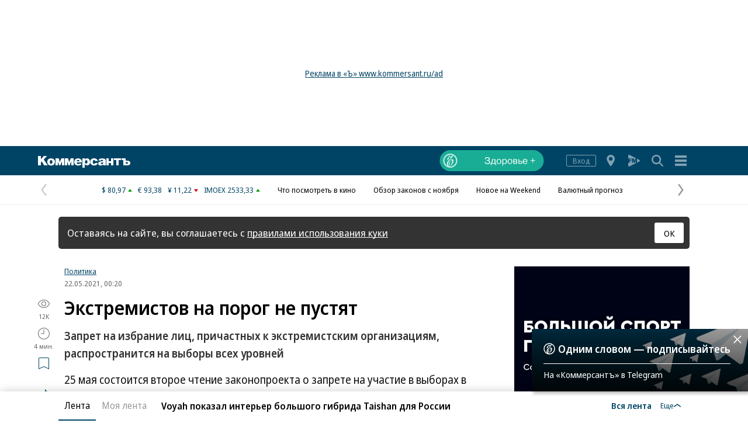

--- FILE ---
content_type: application/javascript
request_url: https://iy.kommersant.ru/ContentFlex/Redesign2020/kom2021.lazyChunks/pushPopup_gazettePopupInstance_lazy-c77ce2cffaece195e774.js
body_size: 1180
content:
(window.webpackJsonp=window.webpackJsonp||[]).push([[51],{758:function(t,e,n){n.r(e),n.d(e,"gazettePopupInstance",function(){return u}),n(34);var r,l,e=n(546),e=(r=function(t,e){return(r=Object.setPrototypeOf||({__proto__:[]}instanceof Array?function(t,e){t.__proto__=e}:function(t,e){for(var n in e)Object.prototype.hasOwnProperty.call(e,n)&&(t[n]=e[n])}))(t,e)},((t,e)=>{if("function"!=typeof e&&null!==e)throw new TypeError("Class extends value "+String(e)+" is not a constructor or null");function n(){this.constructor=t}r(t,e),t.prototype=null===e?Object.create(e):(n.prototype=e.prototype,new n)})(o,l=e.a),o.prototype.fire=function(){return t=this,s=function(){return r=this,o=function(t){switch(t.label){case 0:return[4,l.prototype.fire.call(this)];case 1:return t.sent(),this.renderer.addTitle("Подпишитесь на рассылку").addSubtitle("Свежий номер газеты<br><span>Коммерсантъ</span>").addEmailField(this.userEmail,this.setEmail).addAcceptBtn("Подписаться",this.onAccept).addRejectBtn("Спасибо, не сейчас",this.onReject).addCloseBtn(this.onClose).render(),[4,this.onShow()];case 2:return t.sent(),[2]}},s={label:0,sent:function(){if(1&c[0])throw c[1];return c[1]},trys:[],ops:[]},u={next:t(0),throw:t(1),return:t(2)},"function"==typeof Symbol&&(u[Symbol.iterator]=function(){return this}),u;function t(n){return function(t){var e=[n,t];if(i)throw new TypeError("Generator is already executing.");for(;s=u&&e[u=0]?0:s;)try{if(i=1,a&&(c=2&e[0]?a.return:e[0]?a.throw||((c=a.return)&&c.call(a),0):a.next)&&!(c=c.call(a,e[1])).done)return c;switch(a=0,(e=c?[2&e[0],c.value]:e)[0]){case 0:case 1:c=e;break;case 4:return s.label++,{value:e[1],done:!1};case 5:s.label++,a=e[1],e=[0];continue;case 7:e=s.ops.pop(),s.trys.pop();continue;default:if(!(c=0<(c=s.trys).length&&c[c.length-1])&&(6===e[0]||2===e[0])){s=0;continue}if(3===e[0]&&(!c||e[1]>c[0]&&e[1]<c[3]))s.label=e[1];else if(6===e[0]&&s.label<c[1])s.label=c[1],c=e;else{if(!(c&&s.label<c[2])){c[2]&&s.ops.pop(),s.trys.pop();continue}s.label=c[2],s.ops.push(e)}}e=o.call(r,s)}catch(t){e=[6,t],a=0}finally{i=c=0}if(5&e[0])throw e[1];return{value:e[0]?e[1]:void 0,done:!0}}}var r,o,i,a,c,s,u},new(c=(c=a=void 0)||Promise)(function(n,e){function r(t){try{i(s.next(t))}catch(t){e(t)}}function o(t){try{i(s.throw(t))}catch(t){e(t)}}function i(t){var e;t.done?n(t.value):((e=t.value)instanceof c?e:new c(function(t){t(e)})).then(r,o)}i((s=s.apply(t,a||[])).next())});var t,a,c,s},o);function o(){var t=null!==l&&l.apply(this,arguments)||this;return t.subscriptionName="Подписка на газету",t.subscriptionId=6,t}var i=n(519),a=n(520),c=n(538),s="gazette-popup",u=new e(s,new(n(521).a)(s,".fixed_bottom__item--subscriptions_left",function(){return n.e(44).then(n.t.bind(null,751,7))}),new i.a(s),a.a.getInstance(),c.a.getInstance())}}]);

--- FILE ---
content_type: application/javascript
request_url: https://iy.kommersant.ru/ContentFlex/Redesign2020/kom2021.lazyChunks/pushPopup_EditorialPopup_lazy_scss-ae10c00cc49608f008d0.js
body_size: 2228
content:
(window.webpackJsonp=window.webpackJsonp||[]).push([[43],{163:function(o,p,i){o.exports=function(r){var n=[];return n.toString=function(){return this.map(function(o){i=o[1]||"";var p,i,t,e=(t=o[3])?(r&&"function"==typeof btoa?(p="/*# sourceMappingURL=data:application/json;charset=utf-8;base64,"+btoa(unescape(encodeURIComponent(JSON.stringify(t))))+" */",e=t.sources.map(function(o){return"/*# sourceURL="+t.sourceRoot+o+" */"}),[i].concat(e).concat([p])):[i]).join("\n"):i;return o[2]?"@media "+o[2]+"{"+e+"}":e}).join("")},n.i=function(o,p){"string"==typeof o&&(o=[[null,o,""]]);for(var i={},t=0;t<this.length;t++){var e=this[t][0];null!=e&&(i[e]=!0)}for(t=0;t<o.length;t++){var r=o[t];null!=r[0]&&i[r[0]]||(p&&!r[2]?r[2]=p:p&&(r[2]="("+r[2]+") and ("+p+")"),n.push(r))}},n}},516:function(o,p,e){t={};var i,t,r=function(o){if(void 0===t[o]){var p=document.querySelector(o);if(window.HTMLIFrameElement&&p instanceof window.HTMLIFrameElement)try{p=p.contentDocument.head}catch(o){p=null}t[o]=p}return t[o]},l=[];function d(o){for(var p=-1,i=0;i<l.length;i++)if(l[i].identifier===o){p=i;break}return p}function a(o,p){for(var i={},t=[],e=0;e<o.length;e++){var r=o[e],n=p.base?r[0]+p.base:r[0],a=i[n]||0,u="".concat(n," ").concat(a),n=(i[n]=a+1,d(u)),a={css:r[1],media:r[2],sourceMap:r[3]};-1!==n?(l[n].references++,l[n].updater(a)):l.push({identifier:u,updater:((p,o)=>{var i,t,e,r=o.singleton?(e=b++,i=_=_||s(o),t=c.bind(null,i,e,!1),c.bind(null,i,e,!0)):(i=s(o),t=function(o,p,i){var t=i.css,e=i.media,i=i.sourceMap;if(e?o.setAttribute("media",e):o.removeAttribute("media"),i&&"undefined"!=typeof btoa&&(t+="\n/*# sourceMappingURL=data:application/json;base64,".concat(btoa(unescape(encodeURIComponent(JSON.stringify(i))))," */")),o.styleSheet)o.styleSheet.cssText=t;else{for(;o.firstChild;)o.removeChild(o.firstChild);o.appendChild(document.createTextNode(t))}}.bind(null,i,o),function(){var o=i;null!==o.parentNode&&o.parentNode.removeChild(o)});return t(p),function(o){o?o.css===p.css&&o.media===p.media&&o.sourceMap===p.sourceMap||t(p=o):r()}})(a,p),references:1}),t.push(u)}return t}function s(o){var p=document.createElement("style"),i=o.attributes||{};if(void 0===i.nonce&&(t=e.nc)&&(i.nonce=t),Object.keys(i).forEach(function(o){p.setAttribute(o,i[o])}),"function"==typeof o.insert)o.insert(p);else{var t=r(o.insert||"head");if(!t)throw new Error("Couldn't find a style target. This probably means that the value for the 'insert' parameter is invalid.");t.appendChild(p)}return p}var n,n=[],u=function(o,p){return n[o]=p,n.filter(Boolean).join("\n")};function c(o,p,i,t){var i=i?"":t.media?"@media ".concat(t.media," {").concat(t.css,"}"):t.css;o.styleSheet?o.styleSheet.cssText=u(p,i):(t=document.createTextNode(i),(i=o.childNodes)[p]&&o.removeChild(i[p]),i.length?o.insertBefore(t,i[p]):o.appendChild(t))}var _=null,b=0;o.exports=function(o,r){(r=r||{}).singleton||"boolean"==typeof r.singleton||(r.singleton=i=void 0===i?Boolean(window&&document&&document.all&&!window.atob):i);var n=a(o=o||[],r);return function(o){if(o=o||[],"[object Array]"===Object.prototype.toString.call(o)){for(var p=0;p<n.length;p++){var i=d(n[p]);l[i].references--}for(var o=a(o,r),t=0;t<n.length;t++){var e=d(n[t]);0===l[e].references&&(l[e].updater(),l.splice(e,1))}n=o}}}},734:function(o,p,i){(o.exports=i(163)(!1)).push([o.i,'.subscription-popup-v2_editorial-popup .editorial_popup{box-sizing:border-box;position:relative;width:100vw;max-width:480px;margin-top:0;border-radius:3px;background-position:100% 50%;background-size:cover;}@media only screen and (min-width: 1198px){.subscription-popup-v2_editorial-popup .editorial_popup{width:370px;}}.subscription-popup-v2_editorial-popup .editorial_popup .editorial_popup__close-button{z-index:1;position:absolute;top:0;right:0;width:20px;height:20px;padding:8px;float:right;font-size:20px;line-height:0;cursor:pointer;}.subscription-popup-v2_editorial-popup .editorial_popup .editorial_popup__close-button_img{width:100%;}.subscription-popup-v2_editorial-popup .editorial_popup .editorial_popup__kommersant_logo{display:inline-block;width:20px;height:20px;margin-right:5px;fill:rgba(0,0,0,0);}.subscription-popup-v2_editorial-popup .editorial_popup .editorial_popup__text{display:flex;position:relative;flex-flow:column wrap;align-items:flex-start;padding:20px 30px 20px 20px;text-align:left;}.subscription-popup-v2_editorial-popup .editorial_popup .editorial_popup__title{margin:0;padding-bottom:13px;font:bold 18px/24px a;font-family:inherit;}.subscription-popup-v2_editorial-popup .editorial_popup .editorial_popup__subtitle{margin:0;font-size:15px;line-height:18px;}@media only screen and (max-width: 1197.98px){.subscription-popup-v2_editorial-popup .editorial_popup .editorial_popup__subtitle:empty{margin-top:-13px;}}.subscription-popup-v2_editorial-popup .editorial_popup .editorial_popup__link{color:inherit;text-decoration:none;vertical-align:middle;}.subscription-popup-v2_editorial-popup .editorial_popup .editorial_popup__link:before{position:absolute;top:0;right:0;bottom:0;left:0;content:"";}.subscription-popup-v2_editorial-popup .editorial_popup.editorial_popup--blind:before{position:absolute;top:0;right:0;bottom:0;left:0;content:"";}.subscription-popup-v2_editorial-popup .editorial_popup.editorial_popup--csh-dark{background-color:#004465;background-image:linear-gradient(90deg, rgba(0, 0, 0, 0.63) 0%, rgba(0, 0, 0, 0) 100%);color:#fff;}.subscription-popup-v2_editorial-popup .editorial_popup.editorial_popup--csh-dark.editorial_popup--blind:before{background:linear-gradient(0deg, rgba(0, 0, 0, 0.8) 0%, rgba(0, 0, 0, 0.4) 100%);}.subscription-popup-v2_editorial-popup .editorial_popup.editorial_popup--csh-dark .editorial_popup__close-button{fill:#fff;}.subscription-popup-v2_editorial-popup .editorial_popup.editorial_popup--csh-dark .editorial_popup__kommersant_logo{color:#fff;}@media only screen and (min-width: 1198px){.subscription-popup-v2_editorial-popup .editorial_popup.editorial_popup--csh-dark .editorial_popup__title{border-bottom:1px solid #fff;}.subscription-popup-v2_editorial-popup .editorial_popup.editorial_popup--csh-dark .editorial_popup__subtitle{margin-top:-1px;padding-top:9px;border-top:1px solid #fff;}}.subscription-popup-v2_editorial-popup .editorial_popup.editorial_popup--csh-white{background-color:#eee;background-image:linear-gradient(90deg, rgba(234, 246, 255, 0.63) 0%, rgba(234, 246, 255, 0.14) 100%);color:#000;}.subscription-popup-v2_editorial-popup .editorial_popup.editorial_popup--csh-white.editorial_popup--blind:before{background:linear-gradient(90deg, rgba(234, 246, 255, 0.7) 0%, rgba(234, 246, 255, 0.4) 100%);}.subscription-popup-v2_editorial-popup .editorial_popup.editorial_popup--csh-white .editorial_popup__close-button{fill:#000;}.subscription-popup-v2_editorial-popup .editorial_popup.editorial_popup--csh-white .editorial_popup__kommersant_logo{color:#000;}@media only screen and (min-width: 1198px){.subscription-popup-v2_editorial-popup .editorial_popup.editorial_popup--csh-white .editorial_popup__title{border-bottom:1px solid #000;}.subscription-popup-v2_editorial-popup .editorial_popup.editorial_popup--csh-white .editorial_popup__subtitle{margin-top:-1px;padding-top:9px;border-top:1px solid #000;}}.subscription-popup-v2.subscription-popup-v2_editorial-popup{display:block;}',""])},754:function(o,p,i){var t,e=i(516),r=i(734),n=("string"==typeof(r=r.__esModule?r.default:r)&&(r=[[o.i,r,""]]),0),a={injectType:"lazyStyleTag",insert:"head",singleton:!1},u={};u.locals=r.locals||{},u.use=function(){return n++||(t=e(r,a)),u},u.unuse=function(){0<n&&!--n&&(t(),t=null)},o.exports=u}}]);

--- FILE ---
content_type: application/javascript
request_url: https://iy.kommersant.ru/ContentFlex/Redesign2020/kom2021.lazyChunks/pushPopup_editorialPopupInstance_lazy-c1aab374becb75869e4b.js
body_size: 5069
content:
(window.webpackJsonp=window.webpackJsonp||[]).push([[50],{519:function(t,e,n){n.d(e,"a",function(){return o}),r.prototype.getPopupProcessedFlag=function(){return!!localStorage.getItem(this.processedPropName)},r.prototype.setPopupProcessedFlag=function(t){t?localStorage.setItem(this.processedPropName,"processed"):localStorage.removeItem(this.processedPropName)},r.prototype.getTodayShowedTimes=function(){var t,e=localStorage.getItem(this.showTimesPropName);return e&&(t=(e=e.split("|"))[0],e=e[1],(new Date).toDateString()===t)?Number(e):0},r.prototype.setTodayShowedTimes=function(t){var e=(new Date).toDateString();localStorage.setItem(this.showTimesPropName,"".concat(e,"|").concat(t))},r.prototype.getAcceptedDate=function(){var t=localStorage.getItem(this.acceptedDatePropName);if(t)return new Date(t)},r.prototype.setAcceptedDate=function(t){localStorage.setItem(this.acceptedDatePropName,t.toDateString())},r.prototype.getRejectedDate=function(){var t=localStorage.getItem(this.rejectedDatePropName);if(t)return new Date(t)},r.prototype.setRejectedDate=function(t){localStorage.setItem(this.rejectedDatePropName,t.toDateString())},r.prototype.getClosedDate=function(){var t=localStorage.getItem(this.closedDatePropName);if(t)return new Date(t)},r.prototype.setClosedDate=function(t){localStorage.setItem(this.closedDatePropName,t.toDateString())};var o=r;function r(t){this.closedDatePropName=t+"_closed_date",this.processedPropName=t+"_is_processed",this.acceptedDatePropName=t+"_accepted_date",this.rejectedDatePropName=t+"_rejected_date",this.showTimesPropName=t+"_show_times"}},520:function(t,e,n){n.d(e,"a",function(){return o}),n(34);var l=n(201),o=(r.getInstance=function(){return r.instance=r.instance||new r},r.prototype.sendEvent=function(e,n,u){return t=this,c=function(){return o=this,r=function(t){switch(t.label){case 0:return l.h.kommersant?[4,l.h.kommersant.sendEvent(e,n,u)]:[3,2];case 1:return t.sent(),[3,3];case 2:t.label=3;case 3:return[2]}},c={label:0,sent:function(){if(1&s[0])throw s[1];return s[1]},trys:[],ops:[]},p={next:t(0),throw:t(1),return:t(2)},"function"==typeof Symbol&&(p[Symbol.iterator]=function(){return this}),p;function t(n){return function(t){var e=[n,t];if(i)throw new TypeError("Generator is already executing.");for(;c=p&&e[p=0]?0:c;)try{if(i=1,a&&(s=2&e[0]?a.return:e[0]?a.throw||((s=a.return)&&s.call(a),0):a.next)&&!(s=s.call(a,e[1])).done)return s;switch(a=0,(e=s?[2&e[0],s.value]:e)[0]){case 0:case 1:s=e;break;case 4:return c.label++,{value:e[1],done:!1};case 5:c.label++,a=e[1],e=[0];continue;case 7:e=c.ops.pop(),c.trys.pop();continue;default:if(!(s=0<(s=c.trys).length&&s[s.length-1])&&(6===e[0]||2===e[0])){c=0;continue}if(3===e[0]&&(!s||e[1]>s[0]&&e[1]<s[3]))c.label=e[1];else if(6===e[0]&&c.label<s[1])c.label=s[1],s=e;else{if(!(s&&c.label<s[2])){s[2]&&c.ops.pop(),c.trys.pop();continue}c.label=s[2],c.ops.push(e)}}e=r.call(o,c)}catch(t){e=[6,t],a=0}finally{i=s=0}if(5&e[0])throw e[1];return{value:e[0]?e[1]:void 0,done:!0}}}var o,r,i,a,s,c,p},new(s=(s=a=void 0)||Promise)(function(n,e){function o(t){try{i(c.next(t))}catch(t){e(t)}}function r(t){try{i(c.throw(t))}catch(t){e(t)}}function i(t){var e;t.done?n(t.value):((e=t.value)instanceof s?e:new s(function(t){t(e)})).then(o,r)}i((c=c.apply(t,a||[])).next())});var t,a,s,c},r);function r(){}},521:function(t,e,n){n.d(e,"a",function(){return c}),n(34);var u=n(515);function o(t,e){this.mountPoint=null,this.name=t,this.root=this.makePopupContainer(this.name),this.mountPointSelector=e}o.prototype.addExtraClass=function(t){return this.root.classList.add(t),this},o.prototype.delay=function(e){return t=this,c=function(){return o=this,r=function(t){switch(t.label){case 0:return[4,Object(u.a)(e)];case 1:return t.sent(),[2]}},c={label:0,sent:function(){if(1&s[0])throw s[1];return s[1]},trys:[],ops:[]},p={next:t(0),throw:t(1),return:t(2)},"function"==typeof Symbol&&(p[Symbol.iterator]=function(){return this}),p;function t(n){return function(t){var e=[n,t];if(i)throw new TypeError("Generator is already executing.");for(;c=p&&e[p=0]?0:c;)try{if(i=1,a&&(s=2&e[0]?a.return:e[0]?a.throw||((s=a.return)&&s.call(a),0):a.next)&&!(s=s.call(a,e[1])).done)return s;switch(a=0,(e=s?[2&e[0],s.value]:e)[0]){case 0:case 1:s=e;break;case 4:return c.label++,{value:e[1],done:!1};case 5:c.label++,a=e[1],e=[0];continue;case 7:e=c.ops.pop(),c.trys.pop();continue;default:if(!(s=0<(s=c.trys).length&&s[s.length-1])&&(6===e[0]||2===e[0])){c=0;continue}if(3===e[0]&&(!s||e[1]>s[0]&&e[1]<s[3]))c.label=e[1];else if(6===e[0]&&c.label<s[1])c.label=s[1],s=e;else{if(!(s&&c.label<s[2])){s[2]&&c.ops.pop(),c.trys.pop();continue}c.label=s[2],c.ops.push(e)}}e=r.call(o,c)}catch(t){e=[6,t],a=0}finally{i=s=0}if(5&e[0])throw e[1];return{value:e[0]?e[1]:void 0,done:!0}}}var o,r,i,a,s,c,p},new(s=(s=a=void 0)||Promise)(function(n,e){function o(t){try{i(c.next(t))}catch(t){e(t)}}function r(t){try{i(c.throw(t))}catch(t){e(t)}}function i(t){var e;t.done?n(t.value):((e=t.value)instanceof s?e:new s(function(t){t(e)})).then(o,r)}i((c=c.apply(t,a||[])).next())});var t,a,s,c},o.prototype.render=function(){this.mountPoint=document.querySelector(this.mountPointSelector),this.mountPoint&&this.mountPoint.appendChild(this.root)},o.prototype.destroy=function(){this.mountPoint&&this.mountPoint.removeChild(this.root)},o.prototype.makePopupContainer=function(t){var e=document.createElement("div");return e.className="subscription-popup-v2 subscription-popup-v2_".concat(t),e},o.prototype.makeInnerContainer=function(){var t=document.createElement("div");return t.className="subscription-popup-v2__inner-container",t},o.prototype.makeHeadersContainer=function(){var t=document.createElement("div");return t.className="subscription-popup-v2__headers-container",t},o.prototype.makeHeader=function(t){void 0===t&&(t="");var e=document.createElement("div");return e.className="subscription-popup-v2__header",e.innerHTML=t,e},o.prototype.makeSubheader=function(t){void 0===t&&(t="");var e=document.createElement("div");return e.className="subscription-popup-v2__subheader",e.innerHTML=t,e},o.prototype.makeBody=function(t){void 0===t&&(t="");var e=document.createElement("div");return e.className="subscription-popup-v2__body",e.innerHTML=t,e},o.prototype.makeCloseButton=function(){var t=document.createElement("div");return t.className="subscription-popup-v2__close",t.innerHTML="&times;",t},o.prototype.makeControlsContainer=function(){var t=document.createElement("div");return t.className="subscription-popup-v2__controls",t},o.prototype.makeAcceptButton=function(t){var e=document.createElement("div");return e.className="subscription-popup-v2__accept",e.innerHTML=t,e},o.prototype.makeRejectButton=function(t){var e=document.createElement("div");return e.className="subscription-popup-v2__reject",e.innerHTML=t,e},o.prototype.makeEmailField=function(t){void 0===t&&(t="");var e=document.createElement("input");return e.type="text",e.placeholder="Ваш E-mail",e.className="subscription-popup-v2__email",e.value=t,e},o.prototype.makeEmailContainer=function(){var t=document.createElement("div");return t.className="subscription-popup-v2__email-container",t},o.prototype.makeErrorContainer=function(){var t=document.createElement("div");return t.className="subscription-popup-v2__popup-error",t},o.prototype.makeLoader=function(){var t=document.createElement("div");return t.className="subscription-popup-v2__loader-overlay",t};var r=function(t,e){return(r=Object.setPrototypeOf||({__proto__:[]}instanceof Array?function(t,e){t.__proto__=e}:function(t,e){for(var n in e)Object.prototype.hasOwnProperty.call(e,n)&&(t[n]=e[n])}))(t,e)},i=p,e=s=o;if("function"!=typeof e&&null!==e)throw new TypeError("Class extends value "+String(e)+" is not a constructor or null");function a(){this.constructor=i}r(i,e),i.prototype=null===e?Object.create(e):(a.prototype=e.prototype,new a),p.prototype.makeNew=function(){return new p(this.name,this.mountPointSelector)},p.prototype.addTitle=function(t){return this.addHeadersContainerIfMissing(),this.popupHeader=this.makeHeader(t),this.headersContainer.appendChild(this.popupHeader),this},p.prototype.addSubtitle=function(t){return this.addHeadersContainerIfMissing(),this.popupSubheader=this.makeSubheader(t),this.headersContainer.appendChild(this.popupSubheader),this},p.prototype.addBody=function(t){return this.popupBody=this.makeBody(t),this.innerContainer.appendChild(this.popupBody),this},p.prototype.addEmailField=function(t,e){return this.emailContainer=this.makeEmailContainer(),this.emailField=this.makeEmailField(t),e&&this.emailField.addEventListener("input",function(t){return e(t.target.value)}),this.emailContainer.appendChild(this.emailField),this.innerContainer.appendChild(this.emailContainer),this},p.prototype.addAcceptBtn=function(t,e){return this.addControlsContainerIfMissing(),this.acceptButton=this.makeAcceptButton(t),e&&this.acceptButton.addEventListener("click",e),this.controlsContainer.appendChild(this.acceptButton),this},p.prototype.addRejectBtn=function(t,e){return this.addControlsContainerIfMissing(),this.rejectButton=this.makeRejectButton(t),e&&this.rejectButton.addEventListener("click",e),this.controlsContainer.appendChild(this.rejectButton),this},p.prototype.addCloseBtn=function(t){return this.closeButton=this.makeCloseButton(),t&&this.closeButton.addEventListener("click",t),this.root.appendChild(this.closeButton),this},p.prototype.addCustomBlock=function(t){return this.innerContainer.appendChild(t),this},p.prototype.setSuccessState=function(){return this.root.classList.add("subscription-popup-v2_success"),this},p.prototype.setErrorState=function(){return this.root.classList.add("subscription-popup-v2_error"),this},p.prototype.setErrorMessage=function(t){return this.addErrorContainerIfMissing(),this.errorContainer.innerText=t,this},p.prototype.startLoading=function(){this.loader&&(this.loader.style.display="block")},p.prototype.stopLoading=function(){this.loader&&(this.loader.style.display="none")},p.prototype.addHeadersContainerIfMissing=function(){this.headersContainer||(this.headersContainer=this.makeHeadersContainer(),this.innerContainer.appendChild(this.headersContainer))},p.prototype.addControlsContainerIfMissing=function(){this.controlsContainer||(this.controlsContainer=this.makeControlsContainer(),this.innerContainer.appendChild(this.controlsContainer))},p.prototype.addErrorContainerIfMissing=function(){this.errorContainer||(this.errorContainer=this.makeErrorContainer(),this.root.appendChild(this.errorContainer))},p.prototype.render=function(){var e=this;this.stylesImport?this.stylesImport().then(function(t){t.use(),s.prototype.render.call(e)}).catch(console.error):s.prototype.render.call(this)};var r,s,c=p;function p(t,e,n){t=s.call(this,t,e)||this;return t.stylesImport=n,t.innerContainer=t.makeInnerContainer(),t.loader=t.makeLoader(),t.root.appendChild(t.innerContainer),t.root.appendChild(t.loader),t}},543:function(t,e,r){r.d(e,"a",function(){return s}),r(34);function n(t,a,s,c){return new(s=s||Promise)(function(n,e){function o(t){try{i(c.next(t))}catch(t){e(t)}}function r(t){try{i(c.throw(t))}catch(t){e(t)}}function i(t){var e;t.done?n(t.value):((e=t.value)instanceof s?e:new s(function(t){t(e)})).then(o,r)}i((c=c.apply(t,a||[])).next())})}function i(o,r){var i,a,s,c={label:0,sent:function(){if(1&s[0])throw s[1];return s[1]},trys:[],ops:[]},p={next:t(0),throw:t(1),return:t(2)};return"function"==typeof Symbol&&(p[Symbol.iterator]=function(){return this}),p;function t(n){return function(t){var e=[n,t];if(i)throw new TypeError("Generator is already executing.");for(;c=p&&e[p=0]?0:c;)try{if(i=1,a&&(s=2&e[0]?a.return:e[0]?a.throw||((s=a.return)&&s.call(a),0):a.next)&&!(s=s.call(a,e[1])).done)return s;switch(a=0,(e=s?[2&e[0],s.value]:e)[0]){case 0:case 1:s=e;break;case 4:return c.label++,{value:e[1],done:!1};case 5:c.label++,a=e[1],e=[0];continue;case 7:e=c.ops.pop(),c.trys.pop();continue;default:if(!(s=0<(s=c.trys).length&&s[s.length-1])&&(6===e[0]||2===e[0])){c=0;continue}if(3===e[0]&&(!s||e[1]>s[0]&&e[1]<s[3]))c.label=e[1];else if(6===e[0]&&c.label<s[1])c.label=s[1],s=e;else{if(!(s&&c.label<s[2])){s[2]&&c.ops.pop(),c.trys.pop();continue}c.label=s[2],c.ops.push(e)}}e=r.call(o,c)}catch(t){e=[6,t],a=0}finally{i=s=0}if(5&e[0])throw e[1];return{value:e[0]?e[1]:void 0,done:!0}}}}var o=r(515),a=r(201),s=(c.prototype.setConditions=function(t){return this.conditions=t,this},c.prototype.fire=function(){return n(this,void 0,void 0,function(){return i(this,function(t){switch(t.label){case 0:return[4,this.checkConditions()];case 1:return t.sent(),this.renderer.render(),[2]}})})},c.prototype.checkConditions=function(){return n(this,void 0,void 0,function(){var e,n,o,r;return i(this,function(t){switch(t.label){case 0:return this.conditions?(r=this.conditions,e=r.allowedTimesPerDay,n=r.closeDaysDelay,o=r.acceptDaysDelay,r=r.rejectDaysDelay,e!==a.a.EMPTY&&this.checkAllowedTimes(e),n!==a.a.EMPTY&&this.checkCloseDaysDelay(n),o!==a.a.EMPTY&&this.checkAcceptDaysDelay(o),r!==a.a.EMPTY&&this.checkRejectDaysDelay(r),[4,this.conditions.extra()]):[2];case 1:return t.sent(),[2]}})})},c.prototype.checkAllowedTimes=function(t){if(this.state.getTodayShowedTimes()>=t)throw new Error(a.e)},c.prototype.checkCloseDaysDelay=function(t){var e=new Date,n=this.state.getClosedDate();if(n&&Object(o.d)(e,n)<t)throw new Error(a.e)},c.prototype.checkAcceptDaysDelay=function(t){var e=new Date,n=this.state.getAcceptedDate();if(n&&Object(o.d)(e,n)<t)throw new Error(a.e)},c.prototype.checkRejectDaysDelay=function(t){var e=new Date,n=this.state.getRejectedDate();if(n&&Object(o.d)(e,n)<t)throw new Error(a.e)},c);function c(t,e,n,o){this.name=t,this.renderer=e,this.state=n,this.eventSender=o,r.e(42).then(r.t.bind(null,563,7)).then(function(t){t.use()})}},562:function(t,e,n){n.d(e,"a",function(){return i});var o,r,e=n(543),i=(o=function(t,e){return(o=Object.setPrototypeOf||({__proto__:[]}instanceof Array?function(t,e){t.__proto__=e}:function(t,e){for(var n in e)Object.prototype.hasOwnProperty.call(e,n)&&(t[n]=e[n])}))(t,e)},((t,e)=>{if("function"!=typeof e&&null!==e)throw new TypeError("Class extends value "+String(e)+" is not a constructor or null");function n(){this.constructor=t}o(t,e),t.prototype=null===e?Object.create(e):(n.prototype=e.prototype,new n)})(a,r=e.a),a.prototype.onShow=function(){this.state.setTodayShowedTimes(this.state.getTodayShowedTimes()+1)},a.prototype.onAccept=function(){this.state.setPopupProcessedFlag(!0),this.state.setAcceptedDate(new Date),this.renderer.destroy()},a.prototype.onReject=function(){this.state.setRejectedDate(new Date),this.renderer.destroy()},a.prototype.onClose=function(t){this.state.setClosedDate(new Date),this.renderer.destroy()},a);function a(){return null!==r&&r.apply(this,arguments)||this}},740:function(t,e,n){n.r(e),n.d(e,"editorialPopupInstance",function(){return f}),n(34);function o(t,a,s,c){return new(s=s||Promise)(function(n,e){function o(t){try{i(c.next(t))}catch(t){e(t)}}function r(t){try{i(c.throw(t))}catch(t){e(t)}}function i(t){var e;t.done?n(t.value):((e=t.value)instanceof s?e:new s(function(t){t(e)})).then(o,r)}i((c=c.apply(t,a||[])).next())})}function a(o,r){var i,a,s,c={label:0,sent:function(){if(1&s[0])throw s[1];return s[1]},trys:[],ops:[]},p={next:t(0),throw:t(1),return:t(2)};return"function"==typeof Symbol&&(p[Symbol.iterator]=function(){return this}),p;function t(n){return function(t){var e=[n,t];if(i)throw new TypeError("Generator is already executing.");for(;c=p&&e[p=0]?0:c;)try{if(i=1,a&&(s=2&e[0]?a.return:e[0]?a.throw||((s=a.return)&&s.call(a),0):a.next)&&!(s=s.call(a,e[1])).done)return s;switch(a=0,(e=s?[2&e[0],s.value]:e)[0]){case 0:case 1:s=e;break;case 4:return c.label++,{value:e[1],done:!1};case 5:c.label++,a=e[1],e=[0];continue;case 7:e=c.ops.pop(),c.trys.pop();continue;default:if(!(s=0<(s=c.trys).length&&s[s.length-1])&&(6===e[0]||2===e[0])){c=0;continue}if(3===e[0]&&(!s||e[1]>s[0]&&e[1]<s[3]))c.label=e[1];else if(6===e[0]&&c.label<s[1])c.label=s[1],s=e;else{if(!(s&&c.label<s[2])){s[2]&&c.ops.pop(),c.trys.pop();continue}c.label=s[2],c.ops.push(e)}}e=r.call(o,c)}catch(t){e=[6,t],a=0}finally{i=s=0}if(5&e[0])throw e[1];return{value:e[0]?e[1]:void 0,done:!0}}}}var r,i,e=n(562),s=n(568),c=n(201),p=(r=function(t,e){return(r=Object.setPrototypeOf||({__proto__:[]}instanceof Array?function(t,e){t.__proto__=e}:function(t,e){for(var n in e)Object.prototype.hasOwnProperty.call(e,n)&&(t[n]=e[n])}))(t,e)},"editorial"),e=(((t,e)=>{if("function"!=typeof e&&null!==e)throw new TypeError("Class extends value "+String(e)+" is not a constructor or null");function n(){this.constructor=t}r(t,e),t.prototype=null===e?Object.create(e):(n.prototype=e.prototype,new n)})(u,i=e.a),u.prototype.fire=function(){return o(this,void 0,void 0,function(){var e,n,o,r,i=this;return a(this,function(t){switch(t.label){case 0:return[4,this.checkConditions()];case 1:return t.sent(),this.popupData=JSON.parse(localStorage.getItem("editorial-popup-data")),this.group=Object(s.b)(this.popupData),(e=document.createElement("div")).className="editorial_popup","white"===this.popupData["A"===this.group?"ColorTheme":"ColorThemeB"]?e.classList.add("editorial_popup--csh-white"):e.classList.add("editorial_popup--csh-dark"),this.popupData["A"===this.group?"ImageSrc":"ImageSrcB"]&&(e.style.backgroundImage="url(".concat(this.popupData["A"===this.group?"ImageSrc":"ImageSrcB"],")"),this.popupData["A"===this.group?"BlindImg":"BlindImgB"])&&e.classList.add("editorial_popup--blind"),(n=document.createElement("div")).className="editorial_popup__text",s.c||n.addEventListener("click",this.onAccept),(r=document.createElement("h2")).className="editorial_popup__title",(o=document.createElement("div")).className="editorial_popup__kommersant_logo",o.innerHTML='<svg version="1.1" xmlns="http://www.w3.org/2000/svg" xmlns:xlink="http://www.w3.org/1999/xlink"  viewBox="0 0 512 512"><path d="M491 256a234.2 234.2 0 1 1-468.3-.2 234.2 234.2 0 0 1 468.4.2z"/><path fill="currentcolor" d="M257 6a250 250 0 1 0 .2 500.2A250 250 0 0 0 257 6zM46.2 256a211 211 0 0 1 301-190.5 6.7 6.7 0 0 0-5.4.6c-5 3-14 14-21.7 20-20.7 16.5-68.8 50.3-75.1-9-4.7-1-27.2 5-30.6 8-2 1.6-13.8 24.2-15.7 27.4-14 24.4-64.9 97-59.3 117.8.8 3 3 2 3 2l49.2-19.6c12.4-5 22-94.8 34.4-110.9 4-5.2 4-2.1 5 2.1 4.4 19.2 18.2 53.9 43.4 51a91 91 0 0 0 34.2-14c2-1.6 3.5 0 3.2 1.4-.3 1.1-1.3 2.7-1.3 2.7-31.3 45.3-95.9 62-137 119.7a201.2 201.2 0 0 0-38 97.4c-3 34.7 7.7 71 37.4 87.2A211.1 211.1 0 0 1 46.2 256zM257 466.8a210 210 0 0 1-69-11.6c2.5.7 5.2 1.2 8 1.6 97.2 14.5 209.6-144.2 167.9-230.3-11.7-24.2-41.4-24.5-62.6-13.7-46.4 23.5-87 100.1-88.2 150.8a142 142 0 0 0 2.7 35.7c8.3 33.4 37 22.3 38.3 4.2-29.2-11-7.4-163 39.3-171.7 9.2-1.8 16.2 10.4 19.6 17.2 25.4 52.5-29.2 230-103.9 188.5-12.6-6.8-18.7-23.5-21.5-36.7-10.3-51.4 8.6-112.3 42.5-151.8 22-25.6 48.9-46.6 69.9-72.9a447 447 0 0 0 34.6-49.8c4.3-6.8 11.9-19.4 16.3-32.2 3.8-11 3-18.7 1.1-24.5a7.9 7.9 0 0 0-2.5-3A211 211 0 0 1 467.8 256 211 211 0 0 1 257 466.8z"/></svg>',r.appendChild(o),(o=document.createElement("div")).className="editorial_popup__close-button",o.innerHTML='<svg version="1.1" xmlns="http://www.w3.org/2000/svg" xmlns:xlink="http://www.w3.org/1999/xlink" viewBox="0 0 30 30" class="editorial_popup__close-button_img"><path d="M24.8 23c.3.3.3 1-.2 1.5s-1.2.6-1.6.2l-8-8-8 8c-.4.4-1.1.4-1.6-.1S5 23.4 5.2 23l7.8-8-7.6-8c-.4-.4-.3-1 .2-1.6C6 5 6.8 5 7.2 5.3l7.8 7.9 7.8-7.9c.4-.4 1.1-.3 1.6.2s.6 1.2.2 1.6L16.5 15l8.3 8z"></path></svg>',s.c||o.addEventListener("click",this.onClose),r.appendChild(o),(o=document.createElement("a")).className="editorial_popup__link",o.href=Object(s.a)(this.popupData.Link),this.popupData.TargetBlank&&(o.target="_blank"),o.innerHTML=this.popupData["A"===this.group?"Title":"TitleB"],r.appendChild(o),n.appendChild(r),(o=document.createElement("p")).className="editorial_popup__subtitle",o.innerHTML=this.popupData["A"===this.group?"Subtitle":"SubtitleB"],n.appendChild(o),e.appendChild(n),r=this.popupData["A"===this.group?"DisplayDelay":"DisplayDelayB"]||0,setTimeout(function(){i.renderer.addCustomBlock(e).render(),s.c||i.onShow()},1e3*r),[2]}})})},u);function u(){var t=null!==i&&i.apply(this,arguments)||this;return t.popupData=null,t.group="",t.onShow=function(){return o(t,void 0,void 0,function(){return a(this,function(t){switch(t.label){case 0:return i.prototype.onShow.call(this),[4,this.eventSender.sendEvent("editorial_pop_up","show_".concat(this.group),p)];case 1:return t.sent(),[2]}})})},t.onAccept=function(){return o(t,void 0,void 0,function(){return a(this,function(t){switch(t.label){case 0:return i.prototype.onAccept.call(this),localStorage.setItem("editorial-popup-closed",this.popupData.Id),localStorage.removeItem("editorial-popup-data"),localStorage.removeItem("editorial-popup-chanceExpire"),localStorage.removeItem("editorial-popup-chance"),[4,this.eventSender.sendEvent("editorial_pop_up","click_".concat(this.group),p)];case 1:return t.sent(),c.h.yaCounter94492297&&c.h.yaCounter94492297.reachGoal("pop_up_autopilot"),[2]}})})},t.onClose=function(e){return o(t,void 0,void 0,function(){return a(this,function(t){switch(t.label){case 0:return e.stopPropagation(),e.preventDefault(),i.prototype.onClose.call(this,e),localStorage.setItem("editorial-popup-closed",this.popupData.Id),this.popupData.RepetitionCount&&localStorage.setItem("editorial-popup-reshow","1"),localStorage.removeItem("editorial-popup-data"),localStorage.removeItem("editorial-popup-chanceExpire"),localStorage.removeItem("editorial-popup-chance"),[4,this.eventSender.sendEvent("editorial_pop_up","dismiss_".concat(this.group),p)];case 1:return t.sent(),[2]}})})},t}var l=n(519),d=n(520),h="editorial-popup",f=new e(h,new(n(521).a)(h,".fixed_bottom__item--subscriptions_right",function(){return n.e(43).then(n.t.bind(null,754,7))}),new l.a(h),d.a.getInstance())}}]);